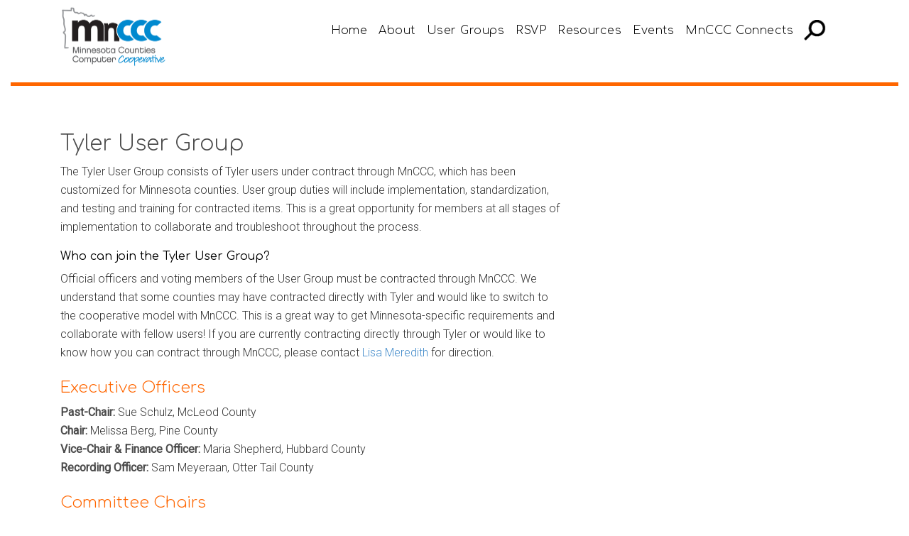

--- FILE ---
content_type: text/html; charset=UTF-8
request_url: https://mnccc.gov/user-groups/tyler
body_size: 10221
content:
<!DOCTYPE html>
<html lang="en">
<head>
	<!doctype html>
<title>Tyler | MNCCC.GOV</title>

<meta name="viewport" content="width=device-width, initial-scale=1.0" >
<meta http-equiv="Content-Type" content="text/html; charset=UTF-8" >
<meta name="description" content="" >

<meta name="Author" content="Kindem Design" >

<!--<base href="https://mnccc.gov/" >-->
    <base href="https://mnccc.gov" >
<link rel="dns-prefetch" href="//ajax.googleapis.com">
<link href="favicon.ico" rel="shortcut icon">
<script src="https://ajax.googleapis.com/ajax/libs/jquery/2.1.3/jquery.min.js"></script>

<script src="assets/js/jquery.cycle2.min.js"></script>

<script>
  (function(i,s,o,g,r,a,m){i['GoogleAnalyticsObject']=r;i[r]=i[r]||function(){
  (i[r].q=i[r].q||[]).push(arguments)},i[r].l=1*new Date();a=s.createElement(o),
  m=s.getElementsByTagName(o)[0];a.async=1;a.src=g;m.parentNode.insertBefore(a,m)
  })(window,document,'script','//www.google-analytics.com/analytics.js','ga');

  ga('create', 'UA-70992922-1', 'auto');
  ga('send', 'pageview');

</script>

<!-- Google tag (gtag.js) -->
<script async src="https://www.googletagmanager.com/gtag/js?id=G-EGSQVHWLR7"></script>
<script>
  window.dataLayer = window.dataLayer || [];
  function gtag(){dataLayer.push(arguments);}
  gtag('js', new Date());

  gtag('config', 'G-EGSQVHWLR7');
</script>

<link type="text/css" rel="stylesheet" href="/assets/css/bootstrap.min.css" />
<link href="https://fonts.googleapis.com/css?family=Roboto:300,400" rel="stylesheet">
<link href='https://fonts.googleapis.com/css?family=Comfortaa:400,300' rel='stylesheet' type='text/css'>
<link href='https://fonts.googleapis.com/css?family=Bilbo' rel='stylesheet' type='text/css'>
<link type="text/css" rel="stylesheet" href="/assets/css/slicknav.css" />
<link type="text/css" rel="stylesheet" href="/assets/css/dropdownmenu.css" />
<link type="text/css" rel="stylesheet" href="/assets/css/mnccc-style.css" />




   
</head>
<body id="template30" class="page475">

  <article>
    <header id="mdx_headerwrap" class="pridbr container-fluid">
      <section id="mdx_header">
        
<div class="site-width">
    <div class="row">
        <div class="header_logo clearfix">
            <div class="col-md-3 col-sm-3  col-xs-12">
                <a href="https://mnccc.gov/" title="Home Page">
                    <img src="assets/images/MnCCC-Logo-Web-4x.png" alt="MNCCC Logo">
                </a>
             </div>
             <div class="col-md-9 col-sm-9  col-xs-12 menu-bar" >
                <nav id="menu" class="pull-right dropdownmenu">
                    <ul id="menu-search" >
    <li id="item299" class="first"><a href="https://mnccc.gov/" title="Home" >Home</a></li>
<li id="item236" class="parent"><a href="about/" title="About" >About</a>       <ul >
           <li id="item307" class="first"><a href="about/about-2" title="About" class="mobile-only">About</a></li>
<li id="item259"><a href="about/mnccc" title="MnCCC" >MnCCC</a>       <ul >
           <li id="item308" class="first"><a href="about/mnccc/user-groups" title="User Groups" style="mobile-only">User Groups</a></li>

       </ul></li>
<li id="item478"><a href="about/meet-the-team" title="Meet the Team" >Meet the Team</a></li>
<li id="item260"><a href="about/board" title="Board" >Board</a></li>
<li id="item83" class="last"><a href="about/contact" title="Contact" >Contact</a></li>

       </ul></li>
<li id="item233" class="parent active"><a href="user-groups/" title="User Groups" >User Groups</a>       <ul >
           <li id="item245" class="first"><a href="user-groups/aumentum-tax" title="Aumentum Tax" >Aumentum Tax</a></li>
<li id="item246"><a href="user-groups/avenu-tax" title="Avenu (Neumo) Tax" >Avenu (Neumo) Tax</a></li>
<li id="item247"><a href="user-groups/cama" title="CAMA" >CAMA</a></li>
<li id="item348"><a href="user-groups/child-and-teen-checkups-user-group" title="Child & Teen Checkups" >Child & Teen Checkups</a></li>
<li id="item235"><a href="user-groups/chs" title="CHS" >CHS</a></li>
<li id="item241"><a href="user-groups/corrections" title="Corrections" >Corrections</a></li>
<li id="item240"><a href="user-groups/county-attorney" title="County Attorney" >County Attorney</a></li>
<li id="item242"><a href="user-groups/f-and-gg" title="F&GG" >F&GG</a></li>
<li id="item428"><a href="user-groups/hr-and-payroll" title="HR & Payroll" >HR & Payroll</a></li>
<li id="item347"><a href="user-groups/human-services" title="Human Services" >Human Services</a></li>
<li id="item248"><a href="user-groups/ifs-jic-committee" title="IFS" >IFS</a></li>
<li id="item239"><a href="user-groups/issg" title="ISSG" >ISSG</a></li>
<li id="item243"><a href="user-groups/law-enforcement" title="Law Enforcement" >Law Enforcement</a></li>
<li id="item244"><a href="user-groups/piug" title="PIUG" >PIUG</a></li>
<li id="item270"><a href="user-groups/tax-court" title="Tax Court" >Tax Court</a></li>
<li id="item475" class="last active"><a href="user-groups/tyler" title="Tyler" >Tyler</a></li>

       </ul></li>
<li id="item249"><a href="rsvp" title="RSVP" >RSVP</a></li>
<li id="item251" class="parent"><a href="resource-center/" title="Resource Center" >Resources</a>       <ul >
           <li id="item309" class="first"><a href="resource-center/resources" title="Resources" class="mobile-only">Resources</a></li>
<li id="item455"><a href="resource-center/documents-and-resources" title="Documents and Resources" >Documents and Resources</a></li>
<li id="item546"><a href="resource-center/glossary" title="Glossary" >Glossary</a></li>
<li id="item472"><a href="resource-center/job-postings" title="Job Postings" >Job Postings</a></li>
<li id="item496"><a href="resource-center/training" title="Training" >Training</a></li>
<li id="item520" class="last"><a href="resource-center/mnccc-blogcast" title="MnCCC Blogcast" >MnCCC Blogcast</a></li>

       </ul></li>
<li id="item256" class="parent"><a href="events/" title="Events" >Events</a>       <ul >
           <li id="item310" class="first"><a href="events/events-2" title="Events" class="mobile-only">Events</a></li>
<li id="item257"><a href="events/mnccc-conference" title="Annual Conference" >Annual Conference</a></li>
<li id="item491" class="last"><a href="events/celebrating-women-in-government" title="Celebrating Women in Government!" >Celebrating Women in Government!</a></li>

       </ul></li>
<li id="item121" class="parent"><a href="blog/" title="MnCCC Connects" class="desktop-only">MnCCC Connects</a>       <ul >
           <li id="item563" class="first"><a href="blog/cybersecurity-workshop-recap" title="Cybersecurity Workshop Recap" >Cybersecurity Workshop Recap</a></li>
<li id="item547"><a href="blog/countdown-to-celebrating-women-in-government" title="Countdown to Celebrating Women in Government" >Countdown to Celebrating Women in Government</a></li>
<li id="item534"><a href="blog/2024-minnesota/iowa-golf-tournament" title="2024 Minnesota/Iowa Golf Outing" >2024 Minnesota/Iowa Golf Outing</a></li>
<li id="item531"><a href="blog/cúram-by-merative" title="Cúram, by Merative Spotlight Feature" >Cúram, by Merative Spotlight Feature</a></li>
<li id="item502"><a href="blog/2023-cybersecurity-event" title="2023 Cybersecurity Event - Secure, Defend, & Recover!" >2023 Cybersecurity Event - Secure, Defend, & Recover!</a></li>
<li id="item532"><a href="blog/mnccc-special-offer-for-cjis-compliance-with-cyberforceq-and-elastic" title="MnCCC Special Offer for CJIS Compliance with CyberforceQ and Elastic" >MnCCC Special Offer for CJIS Compliance with CyberforceQ and Elastic</a></li>
<li id="item517"><a href="blog/2023-year-end-updates-from-mnccc" title="Year-End Updates from MnCCC" >Year-End Updates from MnCCC</a></li>
<li id="item324"><a href="blog/duck-duck-gray-duck-history" title="The history of Duck, Duck, Gray Duck" >The history of Duck, Duck, Gray Duck</a></li>
<li id="item325"><a href="blog/duck-tape-entries" title="Duck Tape Contest Entries" >Duck Tape Contest Entries</a></li>
<li id="item327"><a href="blog/team-building-with-duct-tape" title="Team Building with Duct Tape" >Team Building with Duct Tape</a></li>
<li id="item338"><a href="blog/happy-first-day-of-fall!" title="It's the Start of a New Season!" >It's the Start of a New Season!</a></li>
<li id="item515"><a href="blog/request-for-proposal-mncccs-rsvp-system" title="Request for Proposal - MnCCC's RSVP System" >Request for Proposal - MnCCC's RSVP System</a></li>
<li id="item508"><a href="blog/lynn-boraas-spotlight" title="MnCCC Spotlight - Lynn Boraas, Carver County" >MnCCC Spotlight - Lynn Boraas, Carver County</a></li>
<li id="item509"><a href="blog/september-aumentum-updates" title="September Aumentum Updates" >September Aumentum Updates</a></li>
<li id="item412"><a href="blog/rsvp-2.0-now-live" title="RSVP 2.0 Now Live" >RSVP 2.0 Now Live</a></li>
<li id="item416"><a href="blog/mnccc-spotlight-dan-jensen" title="MnCCC Spotlight: Dan Jensen" >MnCCC Spotlight: Dan Jensen</a></li>
<li id="item415"><a href="blog/mnccc-spotlight-marykaye-wahl" title="MnCCC Spotlight" >MnCCC Spotlight</a></li>
<li id="item468"><a href="blog/mnccc-spotlight-jared-baloun" title="MnCCC Spotlight: Jared Baloun" >MnCCC Spotlight: Jared Baloun</a></li>
<li id="item536"><a href="blog/spotlight-feature-jody-wagner" title="MnCCC Spotlight: Jody Wagner, Rice County" >MnCCC Spotlight: Jody Wagner, Rice County</a></li>
<li id="item439"><a href="blog/collector-car-appreciation-day" title="Collector Car Appreciation Day!" >Collector Car Appreciation Day!</a></li>
<li id="item449"><a href="blog/mnccc-board-retreat" title="A Great Minnesota "Get Back Together" with the MnCCC Board!" >A Great Minnesota "Get Back Together" with the MnCCC Board!</a></li>
<li id="item510"><a href="blog/online-learning-day" title="Happy National Online Learning Day" >Happy National Online Learning Day</a></li>
<li id="item445"><a href="blog/information-about-the-m365-committee" title="Information about the M365 Committee" >Information about the M365 Committee</a></li>
<li id="item499"><a href="blog/intern-spotlight" title="Intern Day Spotlight" >Intern Day Spotlight</a></li>
<li id="item476"><a href="blog/the-great-minnesota-get-back-together" title="Recapping The Great Minnesota Get Back Together" >The-Great-Minnesota-Get-Back-Together</a></li>
<li id="item437"><a href="blog/linkedinlearning-special-offer" title="MnCCC Special Offer for New LinkedIn Learning Licenses" >MnCCC Special Offer for New LinkedIn Learning Licenses</a></li>
<li id="item477"><a href="blog/special-spotlight-national-intern-day" title="Special Spotlight: National Intern Day!" >Special Spotlight: National Intern Day!</a></li>
<li id="item461"><a href="blog/incident-response-plan-workshop" title="Incident Response Plan Workshop" >Incident Response Plan Workshop</a></li>
<li id="item438"><a href="blog/mnccc-virtual-conference-information" title="MnCCC Virtual Conference Information" >MnCCC Virtual Conference Information</a></li>
<li id="item443"><a href="blog/10-tips-on-taking-minutes" title="10 Tips for Taking Minutes" >10 Tips for Taking Minutes</a></li>
<li id="item451"><a href="blog/user-group-spotlight-issg" title="User Group Spotlight: ISSG" >User Group Spotlight: ISSG</a></li>
<li id="item450"><a href="blog/user-group-spotlight-property-information-user-group-(piug)" title="User Group Spotlight: Property Information User Group (PIUG)" >User Group Spotlight: Property Information User Group (PIUG)</a></li>
<li id="item452"><a href="blog/mnccc-spotlight-michelle-may" title="MnCCC Spotlight: Michelle May" >MnCCC Spotlight: Michelle May</a></li>
<li id="item465"><a href="blog/user-group-spotlight-chs" title="User Group Spotlight: Community Health Services (CHS) User Group" >User Group Spotlight: Community Health Services (CHS) User Group</a></li>
<li id="item457"><a href="blog/mnccc-spotlight-sharon-robinson" title="MnCCC Spotlight: Sharon Robinson" >MnCCC Spotlight: Sharon Robinson</a></li>
<li id="item513"><a href="blog/pro-west-training-you-wont-want-to-miss" title="Pro-West Training You Won't Want to Miss!" >Pro-West Training You Won't Want to Miss!</a></li>
<li id="item512"><a href="blog/mnccc-spotlight-kelly-hendrickson-freeborn-county" title="MnCCC Spotlight - Kelly Hendrickson, Freeborn County" >MnCCC Spotlight - Kelly Hendrickson, Freeborn County</a></li>
<li id="item479"><a href="blog/mcaps-contract-ratification-information" title="MCAPS Contract Ratification Information" >MCAPS Contract Ratification Information</a></li>
<li id="item488"><a href="blog/year-end-updates-from-mnccc" title="Year-End Updates from MnCCC" >Year-End Updates from MnCCC</a></li>
<li id="item493"><a href="blog/cancelation-policy" title="Cancelation Policy" >Cancelation Policy</a></li>
<li id="item498"><a href="blog/mnccc-spotlight-elisha-long" title="MnCCC Spotlight: Elisha Long" >MnCCC Spotlight: Elisha Long</a></li>
<li id="item503"><a href="blog/linkedin-learning-across-minnesota" title="LinkedIn Learning across Minnesota" linkedin-learning-across-minnesota>LinkedIn Learning across Minnesota</a></li>
<li id="item500"><a href="blog/a-sea-of-possibilities" title="A Sea of Possibilities Conference Recap" >A Sea of Possibilities Conference Recap</a></li>
<li id="item548"><a href="blog/ukg-consultant-rfp" title="UKG Consultant RFP" >UKG Consultant RFP</a></li>
<li id="item469"><a href="blog/mnccc-members-in-the-spotlight" title="MnCCC Members Presented Awards at MACO Conference" members-in-the-spotlight>MnCCC Members Presented Awards at MACO Conference</a></li>
<li id="item522"><a href="blog/mnccc-is-hiring-an-intern" title="MnCCC is Hiring an Intern!" >MnCCC is Hiring an Intern!</a></li>
<li id="item474"><a href="blog/elections-overview" title="Elections Overview" >Elections Overview</a></li>
<li id="item473"><a href="blog/mnccc-spotlight-stephanie-radtke" title="MnCCC Spotlight: Stephanie Radtke" >MnCCC Spotlight: Stephanie Radtke</a></li>
<li id="item481"><a href="blog/accelebrate-spotlight" title="Accelebrate Spotlight" >Accelebrate Spotlight</a></li>
<li id="item504"><a href="blog/minnesota-iowa-golf-tournament" title="Minnesota/Iowa Golf Tournament" >Minnesota/Iowa Golf Tournament</a></li>
<li id="item482"><a href="blog/mnccc-spotlight-tiffany-ahearn" title="MnCCC Spotlight: Tiffany Ahearn" >MnCCC Spotlight: Tiffany Ahearn</a></li>
<li id="item487"><a href="blog/golden-govit-award" title="MnCCC's Executive Director Lisa Meredith Wins Golden GOVIT Individual Leader Award" >MnCCC's Executive Director Lisa Meredith Wins Golden GOVIT Individual Leader Award</a></li>
<li id="item484"><a href="blog/human-services-user-group-spotlight" title="User Group Spotlight: Human Services User Group" >User Group Spotlight: Human Services User Group</a></li>
<li id="item490"><a href="blog/celebrating-40-years-of-ph-doc" title="Celebrating 40 Years of PH-Doc" >Celebrating 40 Years of PH-Doc</a></li>
<li id="item506"><a href="blog/take-advantage-of-opportunities-with-pro-west" title="Take Advantage of Opportunities with Pro-West!" >Take Advantage of Opportunities with Pro-West!</a></li>
<li id="item492"><a href="blog/celebrating-women-in-government" title="Celebrating Women in Government!" >Celebrating Women in Government!</a></li>
<li id="item494"><a href="blog/tips-for-using-rsvp" title="Tips for Using RSVP" >Tips for Using RSVP</a></li>
<li id="item497"><a href="blog/treasurers-financial-rfi" title="Request for Information -  Treasurers' Financial Solution" >Request for Information -  Treasurers' Financial Solution</a></li>
<li id="item521"><a href="blog/celebrating-women-in-government-2024" title="Celebrating Women in Government 2024" >Celebrating Women in Government 2024</a></li>
<li id="item523"><a href="blog/tall-poppy-syndrome" title="Tall Poppy Syndrome: Navigating Challenges to Lift Us All" >Tall Poppy Syndrome: Navigating Challenges to Lift Us All</a></li>
<li id="item524"><a href="blog/exploring-the-future-insights-from-the-2024-naco-february-cio-forum" title="Exploring the Future: Insights from the 2024 NACo February CIO Forum" >Exploring the Future: Insights from the 2024 NACo February CIO Forum</a></li>
<li id="item528"><a href="blog/ifs-newsletter-april-2024" title="IFS Newsletter - April 2024" >IFS Newsletter - April 2024</a></li>
<li id="item533"><a href="blog/ifs-newsletter-july-2024" title="IFS Newsletter - July 2024" >IFS Newsletter - July 2024</a></li>
<li id="item537"><a href="blog/reading-legal-descriptions-self-paced-online-training-courses" title="Reading Legal Descriptions: Self-Paced Online Training Courses" >Reading Legal Descriptions: Self-Paced Online Training Courses</a></li>
<li id="item539"><a href="blog/ifs-newsletter-october-2024" title="IFS Newsletter - October 2024" >IFS Newsletter - October 2024</a></li>
<li id="item542"><a href="blog/now-accepting-session-proposals" title="Now Accepting Sessions Proposals!" >Now Accepting Sessions Proposals!</a></li>
<li id="item559"><a href="blog/ifs-newsletter-august-2025" title="IFS Newsletter - August 2025" >IFS Newsletter - August 2025</a></li>
<li id="item544"><a href="blog/ifs-newsletter-january-2025" title="IFS Newsletter - January 2025" >IFS Newsletter - January 2025</a></li>
<li id="item549"><a href="blog/2025-conference-registration-is-live" title="2025 Conference Registration is Live!" >2025 Conference Registration is Live!</a></li>
<li id="item555"><a href="blog/2025-conference-recap" title="Best of Minnesota Conference Recap" >Best of Minnesota Conference Recap</a></li>
<li id="item550"><a href="blog/ifs-newsletter-april-2025" title="IFS Newsletter - April 2025" >IFS Newsletter - April 2025</a></li>
<li id="item551"><a href="blog/ai-and-cybersecurity-comprehensive-insights-from-the-april-workshop" title="AI and Cybersecurity: Comprehensive Insights from the April Workshop" >AI and Cybersecurity: Comprehensive Insights from the April Workshop</a></li>
<li id="item552"><a href="blog/national-county-government-month" title="April is National County Government Month!" >April is National County Government Month!</a></li>
<li id="item554"><a href="blog/2025-minnesota/iowa-golf-outing" title="2025 Minnesota/Iowa Golf Outing" >2025 Minnesota/Iowa Golf Outing</a></li>
<li id="item557"><a href="blog/vendor-spotlight-scs" title="Vendor Spotlight: Superior Consulting Services" >Vendor Spotlight: Superior Consulting Services</a></li>
<li id="item558"><a href="blog/vendor-spotlight-cpt" title="Vendor Spotlight: Counties Providing Technology" >Vendor Spotlight: Counties Providing Technology</a></li>
<li id="item571"><a href="blog/5-year-updates-from-mnccc’s-executive-director" title="5-Year Updates from MnCCC’s Executive Director" >5-Year Updates from MnCCC’s Executive Director</a></li>
<li id="item281"><a href="blog/mnccc-makes-the-local-news-in-morrison-county!" title="MnCCC makes the local news in Morrison County!" >MnCCC makes the local news in Morrison County!</a></li>
<li id="item283"><a href="blog/projector-shopping!" title="Projector Shopping!" >Projector Shopping!</a></li>
<li id="item284"><a href="blog/meetings,-meetings,-meetings" title="Meetings, Meetings, Meetings" >Meetings, Meetings, Meetings</a></li>
<li id="item458"><a href="blog/mnccc-messenger-2021" title="MnCCC Messenger, 2021" >MnCCC Messenger, 2021</a></li>
<li id="item375"><a href="blog/mncccs-annual-conference-is-going-virtual" title="MnCCC's Annual Conference is Going Virtual!" >MnCCC's Annual Conference is Going Virtual!</a></li>
<li id="item386"><a href="blog/mnccc-spotlight-cynthia-borgen" title="MnCCC Spotlight: Cynthia Borgen" >MnCCC Spotlight: Cynthia Borgen</a></li>
<li id="item411"><a href="blog/knowbe4-standing-offer" title="Keep your Organization Secure with KnowBe4!" >Keep your Organization Secure with KnowBe4!</a></li>
<li id="item414"><a href="blog/mnccc-messenger-2020" title="MnCCC Messenger, 2020" >MnCCC Messenger, 2020</a></li>
<li id="item389"><a href="blog/mnccc-spotlight-jen-pim" title="MnCCC Spotlight: Jen Pim" >MnCCC Spotlight: Jen Pim</a></li>
<li id="item413"><a href="blog/mnccc-spotlight-micki-okeefe" title="MnCCC Spotlight: Micki O'Keefe" >MnCCC Spotlight: Micki O'Keefe</a></li>
<li id="item440"><a href="blog/mnccc-spotlight-candace-pesch" title="MnCCC Spotlight: Candace Pesch" >MnCCC Spotlight: Candace Pesch</a></li>
<li id="item434"><a href="blog/mnccc-spotlight-steve-hacken" title="MnCCC Spotlight: Steve Hacken" >MnCCC Spotlight: Steve Hacken</a></li>
<li id="item540"><a href="blog/mnccc-spotlight-bridgitte-konrad" title="MnCCC Spotlight: Bridgitte Konrad" >MnCCC Spotlight: Bridgitte Konrad</a></li>
<li id="item564"><a href="blog/mnccc-spotlight-kathy-jenson" title="MnCCC Spotlight: Kathy Jenson" >MnCCC Spotlight: Kathy Jenson</a></li>
<li id="item565"><a href="blog/mnccc-spotlight-mia-higgins" title="MnCCC Spotlight: Mia Higgins" >MnCCC Spotlight: Mia Higgins</a></li>
<li id="item566"><a href="blog/mnccc-spotlight-annalee-jones" title="MnCCC Spotlight: Annalee Jones" >MnCCC Spotlight: Annalee Jones</a></li>
<li id="item568"><a href="blog/mnccc-spotlight-dylan-edwards" title="MnCCC Spotlight: Dylan Edwards" >MnCCC Spotlight: Dylan Edwards</a></li>
<li id="item286"><a href="blog/facilitator-training" title="LSP Facilitator Training" >LSP Facilitator Training</a></li>
<li id="item303"><a href="blog/happy-national-rubber-ducky-day" title="MnCCC Giveaway for National Rubber Ducky Day" >MnCCC Giveaway for National Rubber Ducky Day</a></li>
<li id="item287"><a href="blog/mnccc-facilitators-network-reboot" title="MnCCC Facilitators' Network Reboot" >MnCCC Facilitators' Network Reboot</a></li>
<li id="item288"><a href="blog/cybersecurity-and-privacy-law-course" title="Cybersecurity & Privacy Law Course" >Cybersecurity & Privacy Law Course</a></li>
<li id="item295"><a href="blog/mnccc-connects-is-here" title="MnCCC Connects is Here!" >MnCCC Connects is Here!</a></li>
<li id="item296"><a href="blog/steve-holthaus,-stearns-county,-earns-2018-public-sector-award-mnccc" title="Steve Holthaus, Stearns County, Earns 2018 Public Sector Award" >Steve Holthaus, Stearns County, Earns 2018 Public Sector Award</a></li>
<li id="item297"><a href="blog/a-great-line-up-of-conferences" title="A Great Line-Up of Conferences" >A Great Line-Up of Conferences</a></li>
<li id="item301"><a href="blog/mnccc-spotlight-dan-whitman" title="MnCCC Spotlight: Dan Whitman" >MnCCC Spotlight: Dan Whitman</a></li>
<li id="item302"><a href="blog/issg-cybersecurity-workshop" title="ISSG Cybersecurity Workshop" >ISSG Cybersecurity Workshop</a></li>
<li id="item312"><a href="blog/mnccc-spotlight-jill-gontarek" title="MnCCC Spotlight: Jill Gontarek" >MnCCC Spotlight: Jill Gontarek</a></li>
<li id="item350"><a href="blog/go-to-webinar" title="Improve your Go-To Webinar Experience" >Improve your Go-To Webinar Experience</a></li>
<li id="item373"><a href="blog/mnccc-spotlight-lisa-meredith" title="MnCCC Spotlight: Lisa Meredith" >MnCCC Spotlight: Lisa Meredith</a></li>
<li id="item374"><a href="blog/how-is-mnccc-being-more-eco-conscious" title="How is MnCCC Being More Eco-Conscious?" >How is MnCCC Being More Eco-Conscious?</a></li>
<li id="item318"><a href="blog/legal-description-workshop" title="Attend a Legal Description Workshop!" >Attend a Legal Description Workshop!</a></li>
<li id="item336"><a href="blog/mnccc-spotlight-stephanie-nuttall" title="MnCCC Spotlight: Stephanie Nuttall" >MnCCC Spotlight: Stephanie Nuttall</a></li>
<li id="item320"><a href="blog/mnccc-spotlight-jason-mccaslin" title="MnCCC Spotlight: Jason McCaslin" >MnCCC Spotlight: Jason McCaslin</a></li>
<li id="item321"><a href="blog/elections" title="User Group Elections are Almost Here!" >User Group Elections are Almost Here!</a></li>
<li id="item323"><a href="blog/mnccc-spotlight-jon-eckel" title="MnCCC Spotlight: Jon Eckel" >MnCCC Spotlight: Jon Eckel</a></li>
<li id="item356"><a href="blog/mnccc-spotlight-jill-timm" title="MnCCC Spotlight: Jill Timm" MnCCC-Spotlight-Jill-Timm>MnCCC Spotlight: Jill Timm</a></li>
<li id="item328"><a href="blog/mnccc-spotlight-pat-paquin" title="MnCCC Spotlight: Pat Paquin" >MnCCC Spotlight: Pat Paquin</a></li>
<li id="item329"><a href="blog/mncccc-sso-technical-web-series-w/-linkedin" title="MnCCC SSO Technical Web Series w/ LinkedIn" >MnCCC SSO Technical Web Series w/ LinkedIn</a></li>
<li id="item345"><a href="blog/announcing-an-mcaps-5-demo" title="Announcing an MCAPS 5 Demo!" >Announcing an MCAPS 5 Demo!</a></li>
<li id="item331"><a href="blog/upcoming-ransomware-workshop" title="UPCOMING: Ransomware Workshop" >UPCOMING: Ransomware Workshop</a></li>
<li id="item332"><a href="blog/not-another-conference-call" title="Oh No! Not Another Conference Call" >Oh No! Not Another Conference Call</a></li>
<li id="item333"><a href="blog/mnccc-spotlight-martie" title="MnCCC Spotlight" >MnCCC Spotlight</a></li>
<li id="item335"><a href="blog/5-ways-to-up-your-security-game" title="5 Ways to Up Your Security Game" >5 Ways to Up Your Security Game</a></li>
<li id="item340"><a href="blog/5-things-you-can-do-to-feel-better-now" title="5 Things You Can Do to Feel Better Now" >5 Things You Can Do to Feel Better Now</a></li>
<li id="item368"><a href="blog/incident-response-planning-workshop" title="Incident Response Planning Workshop" >Incident Response Planning Workshop</a></li>
<li id="item342"><a href="blog/rfp-for-tax-and-cama-vendor" title="Now Accepting RFPs" >Now Accepting RFPs</a></li>
<li id="item343"><a href="blog/mnccc-spotlight-al-paulson" title="MnCCC Spotlight: Al Paulson" >MnCCC Spotlight: Al Paulson</a></li>
<li id="item344"><a href="blog/2020-vision-of-the-future" title="What is your 20/20 vision for MnCCC's annual conference?" >What is your 20/20 vision for MnCCC's annual conference?</a></li>
<li id="item346"><a href="blog/upcoming-incident-response-planning-workshop" title="UPCOMING: Incident Response Planning Workshop" >UPCOMING: Incident Response Planning Workshop</a></li>
<li id="item556"><a href="blog/unlock-your-potential-with-linkedin-learning-through-mnccc" title="Unlock Your Potential with LinkedIn Learning through MnCCC!" >Unlock Your Potential with LinkedIn Learning through MnCCC!</a></li>
<li id="item349"><a href="blog/mnccc-spotlight-mike-sheplee" title="MnCCC Spotlight: Mike Sheplee" >MnCCC Spotlight: Mike Sheplee</a></li>
<li id="item351"><a href="blog/2020-conference-vendor-registration-is-live!" title="2020 Conference Vendor Registration is LIVE!" >2020 Conference Vendor Registration is LIVE!</a></li>
<li id="item353"><a href="blog/mnccc-spotlight-jody-moran" title="MnCCC Spotlight: Jody Moran, Washington County" >MnCCC Spotlight: Jody Moran, Washington County</a></li>
<li id="item355"><a href="blog/happy-holidays-from-mnccc" title="Happy Holidays from MnCCC!" >Happy Holidays from MnCCC!</a></li>
<li id="item357"><a href="blog/mnccc-spotlight-darci-gawthrop" title="MnCCC Spotlight: Darci Gawthrop" >MnCCC Spotlight: Darci Gawthrop</a></li>
<li id="item358"><a href="blog/accessibility-policy-and-procedures" title="MnCCC's Accessibility Policy & Procedures is Here!" >MnCCC's Accessibility Policy & Procedures is Here!</a></li>
<li id="item363"><a href="blog/mnccc-spotlight-emily-ladd" title="MnCCC Spotlight: Emily Ladd" >MnCCC Spotlight: Emily Ladd</a></li>
<li id="item365"><a href="blog/its-national-soup-day" title="It's National Soup Day!" >It's National Soup Day!</a></li>
<li id="item366"><a href="blog/an-updated-guide-for-presenters-and-participants" title="An Updated Guide for Presenters and Participants" >An Updated Guide for Presenters and Participants</a></li>
<li id="item367"><a href="blog/mnccc-spotlight-mike-fox" title="MnCCC Spotlight: Mike Fox" >MnCCC Spotlight: Mike Fox</a></li>
<li id="item369"><a href="blog/mnccc-is-offering-a-special-discounted-rate-for-linkedin-learning" title="MnCCC Offers Special Pricing for LinkedIn Learning" >MnCCC Offers Special Pricing for LinkedIn Learning</a></li>
<li id="item371"><a href="blog/online-training-from-linkedin-learning" title="Online Training from LinkedIn Learning" >Online Training from LinkedIn Learning</a></li>
<li id="item372"><a href="blog/how-to-use-linkedin-learning" title="How to Use LinkedIn Learning: Tips and Tricks for New and Existing Users" >How to Use LinkedIn Learning: Tips and Tricks for New and Existing Users</a></li>
<li id="item380"><a href="blog/going-virtual" title="Going Virtual: How MnCCC Transitioned an In-Person Conference to Virtual" >Going Virtual: How MnCCC Transitioned an In-Person Conference to Virtual</a></li>
<li id="item381"><a href="blog/mnccc-spotlight-dayle-moore" title="MnCCC Spotlight: Dayle Moore" >MnCCC Spotlight: Dayle Moore</a></li>
<li id="item376"><a href="blog/mnccc-spotlight-amanda-beyer" title="MnCCC Spotlight: Amanda Beyer" >MnCCC Spotlight: Amanda Beyer</a></li>
<li id="item377"><a href="blog/techie-of-the-year" title="Techie of the Year!" >Techie of the Year!</a></li>
<li id="item378"><a href="blog/member-of-the-year" title="Member of the Year!" >Member of the Year!</a></li>
<li id="item382"><a href="blog/mnccc-spotlight-brian-kopperud" title="MnCCC Spotlight: Brian Kopperud" >MnCCC Spotlight: Brian Kopperud</a></li>
<li id="item383"><a href="blog/now-offering-adobe-sign" title="Now Offering Adobe Sign" >Now Offering Adobe Sign</a></li>
<li id="item384"><a href="blog/how-is-mnccc-staying-connected" title="How is MnCCC Staying Connected?" >How is MnCCC Staying Connected?</a></li>
<li id="item385"><a href="blog/self-care-september" title="Join Us for a Self-Care September Web Series!" >Join Us for a Self-Care September Web Series!</a></li>
<li id="item423"><a href="blog/mnccc-is-a-proud-partner-of-govapalooza!" title="MnCCC is a Proud Partner of Govapalooza!" >MnCCC is a Proud Partner of Govapalooza!</a></li>
<li id="item480"><a href="blog/self-care-september-is-here!" title="Self-Care September is Here!" >Self-Care September is Here!</a></li>
<li id="item419"><a href="blog/what-is-mnccc-up-to" title="What is MnCCC Up To?" >What is MnCCC Up To?</a></li>
<li id="item442"><a href="blog/adobe-sign-add-on" title="Get Adobe Sign through MnCCC!" >Get Adobe Sign through MnCCC!</a></li>
<li id="item470"><a href="blog/mnccc-celebrates-earth-day-2022" title="MnCCC Celebrates Earth Day 2022" >MnCCC Celebrates Earth Day 2022</a></li>
<li id="item483"><a href="blog/2022-updates-from-mnccc" title="2022 Updates from MnCCC" >2022 Updates from MnCCC</a></li>
<li id="item495" class="parent"><a href="summercamp" title="MnCCC Summer Camp" >MnCCC Summer Camp</a></li>
<li id="item516"><a href="blog/mnccc-blogcast" title="MnCCC Blogcast" >MnCCC Blogcast</a></li>
<li id="item530"><a href="blog/mnccc-blogcast-episode-3" title="MnCCC Blogcast - Episode 3" >MnCCC Blogcast - Episode 3</a></li>
<li id="item541"><a href="blog/mnccc-blogcast-episode-5" title="MnCCC Blogcast - Episode 5" >MnCCC Blogcast - Episode 5</a></li>
<li id="item567" class="last"><a href="blog/mnccc-blogcast-episode-7" title="MnCCC Blogcast - Episode 7" >MnCCC Blogcast - Episode 7</a></li>

       </ul></li>
<li id="item334" class="last"><a href="mnccc-connects-mobile" title="MnCCC Connects" >MnCCC Connects</a></li>

    <span class="---desktop-only accordionheading">
        <img alt="search"  src="assets/images/search-black.png">
    </span>
           <div id="searchform" class="accordioncontent mobile-only">
          <form class="sisea-search-form" action="search-results" method="get">
  <fieldset>
    <input type="text" title="search" name="search" id="search" placeholder="Enter search criteria here" value="" alt="Enter search criteria here" title="Enter search criteria here" />
    <input type="hidden" name="id" value="54" /> 
    <input title="search" id="searchbutton" type="image" value="sisea.search" src="assets/images/search-black.png" alt="Search Icon" />  
  </fieldset>
</form>


       </div>
       
    </ul>
                </nav>
            </div>
        </div>
        </div>
</div>





<div class="clearfix"></div>
      </section>
    </header>

    <section id="mdx_mainwrap" class="conatiner-fluid clearfix">
           <div class="site-width equal-height">
        <div id="modx_extra" class="col-md-8">
        
          <h1>Tyler User Group </h1>
<p>The Tyler User Group consists of Tyler users under contract through MnCCC, which has been customized for Minnesota counties. User group duties will include implementation, standardization, and testing and training for contracted items. This is a great opportunity for members at all stages of implementation to collaborate and troubleshoot throughout the process.</p>
<h3>Who can join the Tyler User Group?</h3>
<p>Official officers and voting members of the User Group must be contracted through MnCCC. We understand that some counties may have contracted directly with Tyler and would like to switch to the cooperative model with MnCCC. This is a great way to get Minnesota-specific requirements and collaborate with fellow users! If you are currently contracting directly through Tyler or would like to know how you can contract through MnCCC, please contact <a href="mailto:lisa@mnccc.org">Lisa Meredith</a> for direction.</p>
<h2>Executive Officers</h2>
<p><strong>Past-Chair:</strong> Sue Schulz, McLeod County<br /><strong>Chair:</strong> Melissa Berg, Pine County<br /><strong>Vice-Chair &amp; Finance Officer: </strong>Maria Shepherd, Hubbard County<br /><strong>Recording Officer:</strong> Sam Meyeraan, Otter Tail County</p>
<h2>Committee Chairs</h2>
<p><strong>Training: </strong>Micki O'Keefe, Goodhue County<strong><br />Enhancements &amp; Standards: </strong>Maria Shepherd, Hubbard County<strong><br />Beta Testing: </strong>Sharon Robinson, Stearns County<br /><strong>MnCCC Legislative Research Advisory Committee (LRAC) </strong><strong>Chair:</strong> Jodie Raymond, Anoka County</p>
<h2>Liaisons</h2>
<p><strong>MnCCC Board Liaison: </strong>Bridgitte Konrad, Chisago County<br /><strong>ISSG Liaison:</strong> Kyle Jerviss, Wabasha County</p>
<h2>Rules &amp; Regulations</h2>
<p><a href="assets/pdf3/pdf4/Tyler User Group Rules and Regulations - Approved June 2023.pdf" target="_blank">Download the Tyler User Group Rules and Regulations (Updated 2023)</a></p>
<h2>Meeting Schedule</h2>
<p>The Tyler User Group meets monthly on the 4th Wednesday at 10 am, alternating between in-person and hybrid formats. The full schedule is available on RSVP.</p>
<h2>Links to Forms and Files</h2>
<ul>
<li><a href="assets/Files1/Tyler User Group Change Request Form.docx">User Group Change Request Form</a></li>
<li><a href="assets/pdf3/Liaison Report - 2023 (Fillable).pdf" target="_blank">Liaison Report Template</a> (Fillable PDF)</li>
<li><a href="assets/Files1/mnccc-expense-reimbursement-form-2025.xlsx">Reimbursement Form for MnCCC - Updated 2025</a></li>
<li><a href="assets/pdf3/pdf4/Legislative Committee Change Order Form.docx">Legislative Change Order Form</a></li>
<li><a href="assets/Files1/tyler-user-group-change-request-form.docx">Enhancement/Change Request Form</a></li>
<li><em>Can't find what you are looking for? Check the <a title="MnCCC Resource Center" href="resource-center/">MnCCC Resource Center</a>!</em></li>
</ul>
<h2>Contract Vendor</h2>
<p><em>The contract vendor for this user group that provide(s) maintenance, support, development, and training services.</em></p>
<p><strong><a href="https://www.tylertech.com/solutions/public-administration/appraisal-tax" target="_blank">Tyler Technologies</a></strong></p>
<ul>
<li><strong><a href="https://www.tylertech.com/appraisal" target="_blank">Auditor/Treasurer Page</a></strong></li>
<li><strong><a href="https://www.tylertech.com/cama" target="_blank">CAMA Page</a></strong></li>
<li><strong><a href="https://www.tylertech.com/tax" target="_blank">TB&amp;C Page</a></strong></li>
<li><strong><a href="https://www.tylertech.com/connectedcommunities" target="_blank">Connected Communities Page</a></strong></li>
</ul>    
        </div>
        <aside id="mdx_rightwrap" class="col-md-4 ">
          
          <div class="mdx_mainLeftMenu">
             
          </div>
          



          <div class="clearfix"></div>
        </aside>
      </div>
    </section>


    <footer id="mdx_footerwrap" class="pridbr terbg container-fluid">
      <section id="mdx_footer">
        <div class="mdx_footerOne col-md-12 site-width">
<div id="contact-info">
100 Empire Drive Suite 201
<br />
Saint Paul, MN 55103<br />
(651) 401-4200
</div>
<div id="social">
    <a href="https://www.facebook.com/mncccconnects"  target="_blank" alt="Facebook" title="">
        <img src="assets/images/social/facebook-white.png" alt="Facebook Icon">
    </a>
    <a href="https://www.linkedin.com/company/mnccc/" target="_blank" alt="LinkedIn" title="">
        <img src="assets/images/social/linkedin-white.png"  alt="LinkedIn Icon">
    </a>
   
</div>
<ul><li class="first"><a href="https://mnccc.gov/" title="Home" >Home</a></li>
<li><a href="about/" title="About" >About</a></li>
<li class="active"><a href="user-groups/" title="User Groups" >User Groups</a></li>
<li><a href="rsvp" title="RSVP" >RSVP</a></li>
<li><a href="resource-center/" title="Resource Center" >Resources</a></li>
<li><a href="events/" title="Events" >Events</a></li>
<li><a href="blog/" title="MnCCC Connects" class="desktop-only">MnCCC Connects</a></li>
<li class="last"><a href="mnccc-connects-mobile" title="MnCCC Connects" >MnCCC Connects</a></li>
</ul>

<p class="copyright"><br /><a href="resource-center/mnccc-accessibility-policy">MnCCC Accessibility Policy</a></href><br />Website design <script type="text/javascript">now=new Date(); year=now.getFullYear();</script>
  &copy; <script type="text/javascript">document.write(year);</script>  <a href="http://solbergcreative.com">Solberg Creative, LLC </a>  |  
Website development by <a href="http://kindemdesign.com">Kindem Design</a></p>

</div>
      </section>
    </footer>		
  </article>
  
  <div class="desktop-only">
  
</div>

<script src="assets/js/jquery.slicknav.min.js"></script>
<script type="text/javascript">
$(document).ready(function(){
	$('#menu').slicknav();
});
</script>

<script type="text/javascript" src="assets/js/ddaccordion.js">

/***********************************************
* Accordion Content script- (c) Dynamic Drive DHTML code library (www.dynamicdrive.com)
* Visit http://www.dynamicDrive.com for hundreds of DHTML scripts
* This notice must stay intact for legal use
***********************************************/

</script>



<script type="text/javascript">

ddaccordion.init({
	headerclass: "accordionheading", //Shared CSS class name of headers group
	contentclass: "accordioncontent", //Shared CSS class name of contents group
	revealtype: "click", //Reveal content when user clicks or onmouseover the header? Valid value: "click" or "mouseover"
	mouseoverdelay: 20, //if revealtype="mouseover", set delay in milliseconds before header expands onMouseover
	collapseprev: false, //Collapse previous content (so only one open at any time)? true/false 
	defaultexpanded: [], //index of content(s) open by default [index1, index2, etc]. [] denotes no content.
	onemustopen: false, //Specify whether at least one header should be open always (so never all headers closed)
	animatedefault: false, //Should contents open by default be animated into view?
	persiststate: false, //persist state of opened contents within browser session?
	toggleclass: ["closed", "open"], //Two CSS classes to be applied to the header when it's collapsed and expanded, respectively ["class1", "class2"]
	togglehtml: ["none", "", ""], //Additional HTML added to the header when it's collapsed and expanded, respectively  ["position", "html1", "html2"] (see docs)
	animatespeed: "normal", //speed of animation: integer in milliseconds (ie: 200), or keywords "fast", "normal", or "slow"
	oninit:function(expandedindices){ //custom code to run when headers have initalized
		//do nothing
	},
	onopenclose:function(header, index, state, isuseractivated){ //custom code to run whenever a header is opened or closed
		//do nothing
	}
})

</script>
<script type="text/javascript" src="assets/js/instafilta.min.js"></script>
<script type="text/javascript">
$(function() {
    $('#glossaryterm-2').instaFilta({
        
        itemsHideEffect: 'slideUp',
        itemsHideDuration: '2',
        itemsShowEffect: 'slideDown',
        itemsShowDuration: '2',
        markMatches: true
    });
});
</script>




<script type="text/javascript">
var scroll_start = 0;
		   var startchange = $('#anchor');
		   var offset = startchange.offset();
		    if (startchange.length){
		   $(document).scroll(function() { 
		      scroll_start = $(this).scrollTop();
		      if(scroll_start > offset.top) {
				document.getElementById('sticky').classList.add('sticky-top');
		       } else {
				document.getElementById('sticky').classList.remove('sticky-top');
		       }
		   });
		    }


</script>
</body>
<script>'undefined'=== typeof _trfq || (window._trfq = []);'undefined'=== typeof _trfd && (window._trfd=[]),_trfd.push({'tccl.baseHost':'secureserver.net'},{'ap':'cpsh-oh'},{'server':'p3plzcpnl452765'},{'dcenter':'p3'},{'cp_id':'9860306'},{'cp_cache':''},{'cp_cl':'8'}) // Monitoring performance to make your website faster. If you want to opt-out, please contact web hosting support.</script><script src='https://img1.wsimg.com/traffic-assets/js/tccl.min.js'></script></html>

--- FILE ---
content_type: text/css
request_url: https://mnccc.gov/assets/css/dropdownmenu.css
body_size: 284
content:
/**************  DROP DOWN MENU **************/
/* This is only part of the drop down menu.  The most used elements for colors, padding, etc
are in the main style sheet.  Both sections are required. */

.dropdownmenu {z-index:100; }
.dropdownmenu ul { margin: -1px 0 0 0; }
.dropdownmenu ul li { float:left; position:relative; list-style: none; }
.dropdownmenu ul li a, .menu ul li a:visited {text-align: center; display:block; text-decoration:none; }
.dropdownmenu ul ul li a, .dropdownmenu ul ul li a:visited {text-align: left;}
.dropdownmenu ul li ul { display: none; }
table {margin:-1px; border-collapse:collapse; font-size:1em; }
.dropdownmenu ul li:hover ul,
.dropdownmenu ul li a:hover ul { display:block; position:absolute; }
* html .dropdownmenu ul li a:hover ul { margin-top:0; marg\in-top:1px; }
.dropdownmenu ul li:hover ul li ul,
.dropdownmenu ul li a:hover ul li a ul { visibility:hidden; position:absolute; height:0; width:0; }

/* 2nd level */
.dropdownmenu ul li:hover ul li a,
.dropdownmenu ul li a:hover ul li a {
display:block; height:auto; }
* html .dropdownmenu ul li a:hover ul li a { width:100px; w\idth:79px; }
.dropdownmenu ul li:hover ul li a.drop,
.dropdownmenu ul li a:hover ul li a.drop { background:#CC9900 url(drop.gif) bottom right no-repeat; }

/* 3rd level */
.dropdownmenu ul li:hover ul li:hover ul,
.dropdownmenu ul li a:hover ul li a:hover ul { visibility:visible; position:absolute; top:0;}
.dropdownmenu ul li:hover ul li:hover ul.left,
.vmenu ul li a:hover ul li a:hover ul.left { left:-100px; }


--- FILE ---
content_type: text/css
request_url: https://mnccc.gov/assets/css/mnccc-style.css
body_size: 5537
content:
body:not(#template24),
#user-groups:not(#template24) {background: transparent url(/assets/images/metal-background.jpg) repeat 0% 0%;}


body#template25,
body#template26,
body#template27,
body#template28,
body#template29,
body#template30,
body#template31,
body#template32,
body#template33,
body#template34,
body#template35,
body#template36,
body#template37,
body#template38,
body#template39 {background: transparent;}

--body,
--#navd li a {font-family: 'Comfortaa', 'Open Sans', sans-serif!important; letter-spacing: .03em;
  color: #666;} 

strong, b {color: #4c4c4c;}

body,
#template29 p,
#template29 a,
#template29 li a,
#template30 p,
#template30 a,
#template30 li a,
#template31 p,
#template31 a,
#template31 li a,
#template32 p,
#template32 a,
#template32 li a,
#template33 p,
#template33 a,
#template33 li a,
#template34 p,
#template34 a,
#template34 li a

 {font-family: 'Roboto', sans-serif; font-weight: 300;}


#template31 b,
#template30 strong,
#template32 b,
#template32 strong,
#template33 b,
#template34 b,
#template34 strong {font-family: 'Roboto', sans-serif; font-weight: 700 }

h1, h2, #template29 h2 a, h3, h4, h5, h6 {font-family: 'Comfortaa', 'Open Sans'} 
 
.site-width {max-width:1140px; margin-left:auto; margin-right:auto;} 
.mobile-only {display: none;}

p.imageright > img,
img.imageright {float: right; margin: 0 0 0 10px;}

img.imageleft, 
p.imageleft > img {float: left; margin: 0 10px 0 0;}


p.imageleft,
p.imageright {margin-bottom: 10px;}


.image50 {width: 50%;}
.image30 {width: 30%;}

body {line-height: 1.9em;}
p {font-size: 16px; }
li {font-size:16px; list-style-type: disc;  }

h1, h2, h3, h4 {font-weight: 100;}
h1 {font-size:30px !important; font-weight: 300; color: #4c4c4c /* #99cc33 */;}
h2 {font-size:22px !important; font-weight: 300; color: #ff6600; margin-top: 24px; margin-bottom:10px}
h3 {font-size:16px !important; font-weight: 400; color: #000; }
h4,
h4 a {font-size:23px !important; color: #FF6600; font-weight: 300; margin-top: 0px }
#services h4 a {line-height: 24px;}

#mdx_mainwrap img {
    display: block;
    max-width: 100%;
    height: auto;
}

#mdx_header {background-color: #fff; margin: 45px 0 45px;
border-top: 5px solid #ff6600; border-bottom: 5px solid #ff6600;} 

#template30 #mdx_header,
#template31 #mdx_header {margin-bottom: 0;}
#template30 #mdx_mainwrap .col-md-8,
#template31 #mdx_mainwrap .col-md-8,
#template32 #mdx_mainwrap .col-md-8 {padding-top: 45px; padding-right: 35px; padding-bottom: 45px;}

#template29 .col-md-9,
#template30 .col-md-9,
#template32 .col-md-9,
#template31 .col-md-9 {padding: 29px 40px 40px 15px;}
--#template32 .col-md-9 {padding-right: 40px;}


#template30 aside.gradient,
#template31 aside,
#template32 aside.gradient,
#template32 aside { padding: 0;


background: rgba(229,229,229,1);
background: -moz-linear-gradient(left, rgba(229,229,229,1) 0%, rgba(249,249,249,1) 75%, rgba(255,255,255,1) 100%);
background: -webkit-gradient(left top, right top, color-stop(0%, rgba(229,229,229,1)), color-stop(75%, rgba(249,249,249,1)), color-stop(100%, rgba(255,255,255,1)));
background: -webkit-linear-gradient(left, rgba(229,229,229,1) 0%, rgba(249,249,249,1) 75%, rgba(255,255,255,1) 100%);
background: -o-linear-gradient(left, rgba(229,229,229,1) 0%, rgba(249,249,249,1) 75%, rgba(255,255,255,1) 100%);
background: -ms-linear-gradient(left, rgba(229,229,229,1) 0%, rgba(249,249,249,1) 75%, rgba(255,255,255,1) 100%);
background: linear-gradient(to right, rgba(229,229,229,1) 0%, rgba(249,249,249,1) 75%, rgba(255,255,255,1) 100%);
filter: progid:DXImageTransform.Microsoft.gradient( startColorstr='#e5e5e5', endColorstr='#ffffff', GradientType=1 );
Copy 



}


#template30 aside #social,
#template31 aside #social,
#template32 aside #social {width: 100%; padding-left: 40px; padding-bottom: 40px;}
#template30 aside #social a,
#template31 aside #social a,
#template32 aside #social a {display: inline-block;}
#template30 aside #social img,
#template31 aside #social img,
#template32 aside #social img {margin: 40px 10px 0 0;}

 
#template29 #mdx_header {border: 0;}
#template29 #mdx_header .cycle-slideshow {border-top: 5px solid #ff6600; border-bottom: 5px solid #ff6600;} 

#template24 #mdx_header,
#template25 #mdx_header,
#template26 #mdx_header,
#template27 #mdx_header,
#template28 #mdx_header,
#template29 #mdx_header,
#template30 #mdx_header,
#template31 #mdx_header,
#template32 #mdx_header {margin-top: 0; border-top: 0;}
#template32 #mdx_header {margin-bottom: 0; border-top: 0;}

#template26 .row,
#template27 .row,
#template28,
#template29,
#template30 .row,
#template31 .row,
#template32 .row {margin: 0;}

.template17 #mdx_header {margin-bottom: 0; border-bottom: 0;}

.menu-bar {padding-top: 35px;}
#navd li a {color: #000; font-size: 16px;}
#da-slider {border-bottom: 5px solid #ff6600;}

#mdx_mainwrap {padding: 0; margin: 0;}
#content {background-color: #fff; padding: 20px 0;}
#template31 #content,
#template32 #content {background-color: #fff; padding: 0;}
.da-slide h2 {background-color: #00a2ff;
    border-radius: 15px;
    color: #fff;
    line-height: 40px;
    margin: 0;
    padding: 10px 20px;
    top: 10%;
    z-index: 10;
}


.da-slide p {
    background-color: transparent;
    border-radius: 15px;
    color: #fff;
    font-size: 1.5em;
	line-height: 1.2em;
    min-height: 3.4em;
    overflow: hidden;
    padding: 10px;
    text-align: center;
    top: 50%;
    width: 25%;
}

/** new glossary start ***/

html {scroll-behavior: smooth;}



.glossary-nav { padding: 0 0 0px 0; width: 100%;  background-color: #fff;}
.glossary-nav ul {width: 100%; padding: 0; }
.glossary-nav li {list-style-type: none; display: inline-block; margin: 5px 10px 5px 0; 
      }
.glossary-nav li a {padding: 5px 10px 5px; line-height: 1em; text-decoration: none; color: #333;
    border-radius: 5px; border: 1px solid #bbb;}
.glossary-nav li a:hover { background-color: #e5e5e5;}

.sticky-top {position:fixed!important; top:0!important; z-index:10000!important;
    width: 100%; padding-right: 20px; }
.sticky-top * {max-width: 760px;}    
.glossary-list { padding-bottom: 200px;}
.letter-group h2,
.glossary-list > a + h2 {background-color: #428bca; color: #fff; display: inline-block; 
    padding: 5px 8px 2px 7px; border-radius: 5px;}
.glossary-list h4 { font-size: 2em; }

		
 html{scroll-snap-type: y; scroll-padding: 390px; overflow: scroll;  } 
.glossary-list { overflow: scroll; margin-top: 75px;}
.glossary-list h4 {scroll-snap-align: start; font-size: 2em; margin: 1em 0 .3em;}

.glossary-list::-webkit-scrollbar {display: none; /* for Chrome, Safari and Opera */}
.glossary-list{-ms-overflow-style: none;  /* IE and Edge */
           scrollbar-width: none;  /* Firefox */}
           
#sticky #search,
#sticky #searchInput { margin-bottom: 1em; width: 100%;}
#sticky #searchInput,
#sticky #glossaryterm-2,
#sticky .glossary.form-buttons {float: left; margin-top: 5px;}           

#sticky .glossary.form-buttons a {margin: 0 0 10px 20px;}
#sticky #searchInput,
#sticky #glossaryterm-2 {width: 300px; padding: 5px 15px; border: 1px solid #bbb; 
    margin-top: 5px; border-radius: 10px;}

#sticky #searchInput,
#glossaryterm-2 {width: 300px; border: 1px solid #bbb; border-radius: 10px;}



/** new glossary end ***/


#glossaryterm-2 {}
.glossary a { width: auto;
    border: 1px solid #E5E5E5!important;
    background-color: #e5e5e5;
  color: #444;
    margin: 20px 0 10px;
    outline: 0 none;
    padding: 5px 15px;
}
.page51 li {list-style: none;}
.page293 li {list-style: none;}

#mdx_leftwrap {padding: 20px 0;}
#mdx_leftwrap .mdx_mainLeftMenu ul li {font-size: 1.3em; line-height: 1.3em; padding: 0 ; border: 0;  }
.mdx_mainLeftMenu li a {display: inline-block; line-height: 1.5em; color: #666;}
#mdx_leftwrap .mdx_mainLeftMenu ul li li {font-size: 1em; margin-left: 1em;}
#mdx_leftwrap .mdx_mainLeftMenu ul li li a {font-size: 1em; }
.mdx_mainLeftMenu li i.fa {color: #ff6600; font-size: 1em; line-height: 1.5em;
float: left; padding-right: 7px; }
.mdx_mainLeftMenu li .fa-caret-down {display: none;}
.mdx_mainLeftMenu li.active a {color:  #428bca;}
.mdx_mainLeftMenu li.active .fa-caret-down {display: inline-block;}
.mdx_mainLeftMenu li.active .fa-caret-right {display: none;}
.mdx_mainLeftMenu li.active li a {color: #ff6600;}
.mdx_mainLeftMenu li.active li.active a {color: #428bca;}

p.quacolor {color: #fff!important; background-color: #00A2FF;}

#mdx_extra .mdx_quote p {font-size: 1.9em; color: #fff; line-height: 1.5em;}
.mdx_quote .col-md-8,
.mdx_quote .col-md-offset-2 {margin: 0; width: 100%;}
#mdx_extra .mdx_quote {padding: 2em 10%; font-family: 'Bilbo', cursive; font-size: 1.3em;  letter-spacing: .1em}
#mdx_extra .mdx_quote .author {text-align: right; font-size: 1.15em;}
.mdx_quote p:nth-of-type(1):before {content: url(/assets/images/left-quote.png);}
.mdx_quote p:nth-of-type(1):after {content: url(/assets/images/right-quote.png);}

#template30 aside .mdx_quote,
#template31 aside .mdx_quote,
#template32 aside .mdx_quote,
#template29 .home-page-quote {border-top: 5px solid #3399ff; border-bottom: 5px solid #3399ff; 
  background-color: #cce5ff; padding-bottom: 2.5em;}
#template30 aside .mdx_quote p:nth-of-type(1):before,
#template31 aside .mdx_quote p:nth-of-type(1):before,
#template32 aside .mdx_quote p:nth-of-type(1):before,
#template29 .mdx_quote p:nth-of-type(1):before {content: url(/assets/images/quote-marks.png); display: block; margin: 1em auto;}
#template30 aside .mdx_quote p:nth-of-type(1):after,
#template31 aside .mdx_quote p:nth-of-type(1):after,
#template32 aside .mdx_quote p:nth-of-type(1):after,
#template29 .mdx_quote p:nth-of-type(1):after {content: none;}
#template30 .mdx_quote p,
#template31 .mdx_quote p,
#template32 .mdx_quote p,
#template29 .mdx_quote p {padding: 20px 15% 0; font-size: 1.65em; line-height: 1.5; text-align: center; color: #000;
  font-style: italic;}
#template30 .mdx_quote p.author,
#template31 .mdx_quote p.author,
#template29 .mdx_quote p.author {text-align: right; font-size: 1.65em; font-style: normal;}

#template30 .mdx_quote p,
#template30 .mdx_quote p.author,
#template31 .mdx_quote p,
#template31 .mdx_quote p.author,
#template32 .mdx_quote p,
#template32 .mdx_quote p.author {font-size: 1.5em; font-style: italic;}

#template30 aside .mdx_quote,
#template31 aside .mdx_quote
#template32 aside .mdx_quote {padding: 0 0 2.5em; margin-bottom: 0;}

#template30 aside .mdx_quote p.author,
#template32 aside .mdx_quote p.author {font-style: normal;}

#template30 .mdx_mainLeftMenu,
#template31 .mdx_mainLeftMenu,
#template32 .mdx_mainLeftMenu {padding: 0 40px;}

.page249 aside p a {color: #fff; background-color: #ff6600; padding: 15px 40px; display: inline-block; 
    border-radius: 7px; margin-bottom: 15px;}
.page249 aside p a:hover {color: #2a6496; background-color: #ccc;}

.blog-item h4 {line-height: 0px; margin-top: 0px}
.blog-icon {margin-bottom: 15px;}
#services img,
h4 img {width: 75px; float: left; margin-right: 20px;}

.tag-cloud {padding-top: 15px;}
#template31 .tag-cloud,
#template32 .tag-cloud {padding: 40px 20px;}

.--post-tags a + span {margin-right: 5px;}
.tag-cloud a {display: block;}

.read-more:hover,
.post-tags a:hover,
.tag-cloud a:hover {color: #FF6600;} 
.tag-count {font-size: .75em; margin-left: 2px;}
time {margin-bottom: 10px; display: inline-block;}
.read-more {margin-left: 15px;}

.-blog-container {padding-left: 43px; }
.blog-container h1 a {color: #99cc33;}
.blog_row_container {clear: left; margin-bottom: 4em;}
.blog_row_container > * {margin-left: 32%;}
.blog_row_container > a {width: 30%; float: left; margin: 0 0 10px 0;}
.blog-post .blog-image {margin-bottom: 3em;}

#services {padding: 4em 0; background-color: #fff;}
#services p {font-size: 1.2em; padding-bottom: 15px}

.da-thumbs li article {background-color: #fff; opacity: .5; border-radius:10px;}

.bg1 h2 {color: #99CC33; text-align: left; font-size: 24px!important; font-weight: 600; }
#user-groups {margin-top: .5em 0 0; padding: 0;}
.margin40 {margin:40px 0;}
.margin2020 {margin:20px 20px;}

.paging,
.pageNav {padding-top: 20px;}
.paging ul {padding: 0; margin: 0;}

.pageNav li {display: inline-block;}
.paging ul.pageList li a,
.pageNav li a {
    background-color: #3399ff; 
    border: 2px solid #3399ff;
    color: #ffffff;
    margin-right: 15px;
    padding: 8px 12px;
    text-decoration: none;
}

.pageNav li a:hover,
.pageNav li a.active {background-color: #fff;  color: #99cc33;}

--.terbg {background-color: #FF6600 !important;}
.pribdr {border-color: none !important;}

#mdx_footerwrap.terbg {background-image: none; margin-top: 45px;}
#mdx_footerwrap.terbg {background-color: #3399ff!important; border: 0;
  margin-top: 5px;}
#template30 #mdx_footerwrap.terbg,
#template31 #mdx_footerwrap.terbg,
#template32 #mdx_footerwrap.terbg {margin-top: 0;}
#mdx_footerwrap ul li {padding: 0 1%; line-height: 1.2em; width: auto; margin: 0;}
#social {float: right; display: inline-block; padding: 0 2%;}
#social img {width: 36px; margin: 0 3px;}

#mdx_footerwrap {
	overflow: hidden;
	border-top:2px solid;
	padding-bottom: 30px;
	padding-top: 30px;
	background-image:url(../images/footerbg.png);
}
#mdx_footerwrap ul li.last {display: none;}
#mdx_footerwrap ul li {display: inline-block; padding: 0 1%; line-height: 1.2em; width: auto; margin: 0;}
#mdx_footerwrap ul li a {color: #fff; line-height: 1.2em; }
.mdx_footerOne {margin: auto; float: none;}
.mdx_footerOne p.copyright  {color: #fff; font-size:90%; margin-left: 25px} 
.mdx_footerOne p.copyright a  {color: #fff; } 
#contact-info {float: right; color: #fff; text-align: right; font-family: 'roboto'; font-weight: 300;}
.mdx_footerOne ul li.first {padding-left: 0 !important;}
#copyright-wrapper {display: none;}


/*** Cycle2 Slideshow ***/

/*** set border-box so that percents can be used for width, padding, etc (personal preference) */
	.cycle-slideshow, .cycle-slideshow * { -webkit-box-sizing: border-box; -moz-box-sizing: border-box;
	box-sizing: border-box; }

.slideshow {position: relative;}
  .cycle-slideshow { width: 100%; min-width: 200px;  max-width: 1020px; margin: 0 auto 0; padding: 0;
	position: relative; border-bottom: 0px solid #606fab; } 
	
	.cycle-slideshow img {z-index: -100; position: absolute; top: 0; left: 0; width: 100%; padding: 0; 
	display: none; /* max-width: 700px; */ margin: 0 auto; }
	.cycle-slideshow img:first-child { position: static; z-index: 100; display: block;
    height: auto; width: 100%;}

	.cycle-slide {position: relative; width: 100%; }



/*** pager ***/
	.cycle-pager { margin-top: 0px; text-align: center; width: 100%; z-index: 1500; position: relative; bottom: 30px; overflow: hidden; }
	.cycle-pager span { font-size: 0; width: 16px; height: 16px; margin:0 3px; display: inline-block; cursor: pointer; 
	background-color: #ddd; -webkit-border-radius: 8px; -moz-border-radius: 8px; border-radius: 8px }
	.cycle-pager span.cycle-pager-active { background-color:  #FF6600; }
	.cycle-pager > * { cursor: pointer; }
  .cycle-next,
  .cycle-prev {font-size: 50px; color: #ddd; position: absolute; top: 45%; z-index: 1000;}
.cycle-next:hover,
.cycle-prev:hover {color: #ccc; cursor: pointer;}
.cycle-prev {left: 10px;}
.cycle-next {right: 10px;}

/*** caption ***/
	.captions { position: absolute; top: 15px; right: 15px; z-index: 700; width: 100%; }
	.cycle-slide img {}
	.cycle-slide a { display: block; padding: 30px 0px 3px 10px; clear: right;
	text-decoration: none; text-align: right; color: #444; text-transform: uppercase; font-size: 90%; line-height: 1;
	font-weight: 300; z-index: 2000;}
	.cycle-slide .line1 {color: blue;  font-weight: 400;}
	.cycle-slide .line2 {color: green; font-weight: 400;}
	.cycle-slide .line3 {color: red;   font-weight: 400;}
	
	.full-responsive {width: 33%; float: right;}
	.three-forth-responsive {width: 25%;  float: right; clear: right; margin-right: 8%;}
	.half-responsive {width: 17%;  float: right; clear: right; margin-right: 15.75%;}


#template29 .cycle-slideshow {max-width: 100%; margin-bottom: -20px;}

.cycle-prev.triangle, 
.cycle-next.triangle {display: none;}

#template29 .cycle-prev.bracket, 
#template29 .cycle-next.bracket {display: none;}
#template29 .cycle-prev.triangle, 
#template29 .cycle-next.triangle {display: block;}

#template29 .cycle-prev,
#template29 .cycle-next {top: 41%;}

	#template29 .cycle-next  {width: 0px; float: left; margin: 0 4px 0 0; width: 0px; height: 0px;
	border-style: solid; border-width: 25px 0 25px 30px; border-color: transparent #ff6600 transparent ; color: #ff6600;}
	#template29 .cycle-prev  {width: 0px; float: left; margin: 0 4px 0 0; width: 0px; height: 0px;
	border-style: solid; border-width: 25px 30px 25px 0; border-color: transparent #ff6600 transparent ; color: #ff6600;}

#template29 .cycle-next:hover,
#template29 .cycle-prev:hover {opacity: .5;}

#text-below-slideshow {padding: 40px 0; 
  background: transparent url(/assets/images/gray-pattern-jk.jpg) repeat 0% 0%;}
#text-below-slideshow p {max-width: 800px; font-size: 2em; color: #222; text-align: center; margin:auto;
  line-height: 1.5em;}


#template29 .blog-item-home {width: 25%; margin:1em 0; float: left; padding-bottom: 2em;}
#template29 .blog-item-home:nth-of-type(2) {margin: 1em 12%;}

.home-page-map {background-color: #ebebeb;}
#map-text {padding-top: 30px; }
#map-text h1,
#map-text p {color: #222;}
#map-text p strong {font-size: 18px;}
.map_sidebar h3 {font-family: 'roboto'; font-weight: 700; color: #4c4c4c;}
.sub-member-list,
.org_list li {font-family: 'roboto'; font-weight: 300; font-size: 16px;}

.legend {display: flex; max-width: 800px;}
.region { flex-grow: 1; margin-bottom: 1em;}
.region span {line-height: 20px; display: block; color: #222; font-family: 'roboto'; font-weight: 300;}
.color {width: 50px; height: 30px;  margin-bottom: .5em; display: inline-block;}
.green {background-color: #99cc33;}
.blue {background-color: #428bca;}
.orange {background-color: #ff6600;}
.gray {background-color: #929799;}

/*** Video ***/	
	.video-wrapper {/* width: 33%; */	max-width: 100%; /* clear: both; */}	
	.video-container {position: relative; padding-bottom: 61.15%; padding-top: 0px; height: 0; overflow: hidden;}
	.video-container iframe,  
	.video-container object,  
	.video-container embed {position: absolute; top: 0; left: 0; width: 100%!important; height: 100%!important;}		
	


/**************  Drop Down Menu Style **************/
	
	.dropdownmenu    {padding-left: 0px; clear: both; }
	.dropdownmenu ul {padding:0; position: relative; z-index: 2500; width: 100%;}
	.dropdownmenu ul li   {padding: 0; margin: 0;}
	.dropdownmenu ul li.last {float:left; margin-right:0; }
	.dropdownmenu ul li a {color:#000; font-size: 16px; font-family: 'Comfortaa', 'Open Sans', sans-serif!important;
    letter-spacing: .03em; padding: 2px 8px 20px;}

	.dropdownmenu ul li ul {background-color: #ff6600; color:#fff; }
	.dropdownmenu ul li:hover a,
	.dropdownmenu ul li a:hover {color:#000; }
	.dropdownmenu ul li.active  {color:#000; }
	.dropdownmenu ul li:hover ul,
	.dropdownmenu ul li a:hover ul { top:3em; left:0; width:180px; }

 #item307,
#item308,
#item309,
#item310 {display: none;}

/* vertical align menu  *
	.dropdownmenu ul li {width: 15%; display: table; }		
	.dropdownmenu ul li a {line-height: 1em; display: table-cell; vertical-align: middle;
    text-align: center;}	
	
/* 2nd level */
	.dropdownmenu ul li:hover ul li a,
	.dropdownmenu ul li a:hover ul li a {border-bottom: 1px solid #E5E5E5; background-color: #ff6600;  color: #fff; line-height:1.2em; padding: 7px 10px; width:180px }
	.dropdownmenu ul li:hover ul li a:hover,
	.dropdownmenu ul li a:hover ul li a:hover {background-color: #428bca; }

  #item121 ul {display: none!important;}

/* 3rd level */
	.dropdownmenu ul li:hover ul li:hover ul,
	.dropdownmenu ul li a:hover ul li a:hover ul {
	left:210px; width:100px; }

.dropdownmenu ul li a.mobile-only


/**************  Slick Nav Menu Style **************/

	.slicknav_menu {padding:5px 0; position: fixed; width: 100%; top: 0; right: 0; z-index: 10000;
    background-color: transparent;}
	.slicknav_nav {	color:#000; margin:0; padding:0; font-size: 16px;}
	
	.slicknav_menu 
	.slicknav_btn {background-color: #fff; margin: 5px 5px 6px; text-decoration:none;}
	
	.slicknav_menu {display:none; font-size:16px;}
	.---slicknav_menu ul > li.last {display: none;}	
.slicknav_menu ul > li ul li.last {display: block;}	
#item334 {display: none;}

.slicknav_btn {padding-top: 5px;}
	.slicknav_menu  .slicknav_menutxt {	color: #222; font-weight: bold; display: none;}
	.slicknav_menu .slicknav_icon-bar {background-color: #222; height: .3em; width: 2em;}
.slicknav_btn .slicknav_icon-bar,
.slicknav_btn .slicknav_icon-bar + .slicknav_icon-bar {margin-top: .3em;}
.slicknav_nav ul {padding: 0; margin: 0; position: relative; z-index: 1000;}
.slicknav_nav ul ul {padding: 0 0 0 20px; margin: 0;}

.slicknav_nav ul {background-color: #ff6600;}

	.slicknav_nav .slicknav_item:hover {background-color: #428bca; color:#fff;}
	.slicknav_nav a:hover{background-color: #428bca; color:#fff;}


.header_logo img {width: 169px; margin-left: -10px;}
  
  .header_logo p {padding: 0;}

a {
	word-wrap: break-word;
}

/**** Search ****/

#menu-search .accordionheading {float: right; margin: 0px 7px 0 16px; }
.slicknav_nav .accordionheading img,
#menu-search .accordionheading img {width: 32px;}
#menu-search #searchform {float: none; margin: 0; width: 100%;}
#menu-search #searchform {position: absolute; top: 40px; right: 40px; z-index: 100;}
#searchform input {float: right; width: 100%; height: 36px; border: 1px solid #ff9933;  margin: 0; color: #ff9933; 
	font-size:1.5em; background: #fff; opacity: 1; }	
#searchform input#searchbutton {display: none; float: none; width: 100%; margin: 0;}

.accordionheading:hover {cursor: pointer;}
#searchform {width: 30%; float: right; clear: right; margin: 5px 12px 10px 0; display: none;}
#searchform input {width: 100%;}
#search {padding: .25em; float: left; border: none;  }
input#searchbutton {width: 20px; float: right; margin-top: -20px; height: 20px; padding: 3px; 
  background: none; display: none;}

.mobile-only.accordionheading {position: relative; z-index: 20000; margin-left: 10px;}
.mobile-only.accordionheading img {width: 24px;}

.slicknav_nav .accordionheading {position: absolute; top: 15px; right: 15px; margin: 0;}
.slicknav_nav .accordioncontent {position: absolute; top: -48px; left: 55px; right: auto; width: 66%;}
.slicknav_nav .accordioncontent input[type="image"] {display: none;}
.slicknav_nav .accordioncontent input {width: 90%; border-color: #aaa!important;}

.highlight,
.instafilta-match {font-weight: bold; color: #99cc33;}
.alt-term {display: none;}

@media all and (max-width: 991px){
#services h4 a {line-height: 24px;}
  #services div div {margin-bottom: 2em;}
}

@media all and (max-width: 970px){
  #menu,
	.dropdownmenu {display:none;} 
	.slicknav_menu {display:block; z-index: 100; position: relative;} 
   body#template24 {padding-top: 25px;}
  
  .slicknav_nav .accordionheading {position: absolute; top: -35px; left: 15px; margin: 0; 
    width: 50px; z-index: 15000;}
  .slicknav_nav, .slicknav_nav ul {overflow: visible; display: block;}
  #searchform {position: absolute; top: 15px; right: 0; width: 50%;}
  
  .menu-bar {padding-top: 0px;}
  
  .mobile-only.accordionheading {display: inline-block; width: 30px; position: absolute; top: 13px; left: 30px;}
  #searchform {float: none; left: 75px; top: 5px; z-index: 20000; position: fixed; top: 5px;}
  .slicknav_menu .slicknav_btn {margin: 0 5px;}

  .site-width {padding: 0 10px;}
.slicknav_nav li:nth-of-type(7) {display: none;}
	.header_logo {margin-top: -45px;}
	
}

@media all and (max-width: 600px){
  
 
  
.desktop-only {display:none;}
  .mobile-only {display: block;}
.template17 #mdx_header {border-bottom: 5px solid #ff6600;} 
.menu-bar {padding-top: 0px;}
  .cycle-slideshow {margin-top: 0;}
  #mdx_header {margin-bottom: 25px;}
  
	.header_logo img {width: 100px;}
  .header_logo p {padding: 0; margin: 0;}
  .site-width {padding: 0 10px;}
  
	#template29 .col-md-9, 
	#template30 .col-md-9, 
	#template32 .col-md-9, 
	#template31 .col-md-9 {padding: 5px;}
	
	
	.blog-container {padding-left: 0;}
  .blog_row_container > a,
  .blog_row_container > p,
  .blog_row_container > h2,
  .blog_row_container > time,
  .blog_row_container > .post-tags {margin: 0; float: none;}  
  .blog_row_container  img {margin-bottom: 1em;}
  
  #template29 .blog-item-home {float: none; width: 100%; margin: 0!important;}
  
  #template29 .mdx_footerOne #contact-info,
  #template29 .mdx_footerOne #social,
  #template29 .mdx_footerOne .copyright,
  #template30 .mdx_footerOne #contact-info,
  #template30 .mdx_footerOne #social,
  #template30 .mdx_footerOne .copyright,
  #template31 .mdx_footerOne #contact-info,
  #template31 .mdx_footerOne #social,
  #template31 .mdx_footerOne .copyright,
  #template32 .mdx_footerOne #contact-info,
  #template32 .mdx_footerOne #social,
  #template32 .mdx_footerOne .copyright {float: none; width: 100%; padding: 0 0 40px 0; text-align: center;}
 
  #sticky .glossary.form-buttons a {margin-left: 0;}
  
  .legend  {flex-direction: column;}
  
  .legend p,
  .color {display: inline-block; margin-bottom: 0; }
  .region span {float: left; padding-left: 10px; }
  
}
	

--- FILE ---
content_type: text/javascript
request_url: https://mnccc.gov/assets/js/instafilta.min.js
body_size: 1186
content:
/*!
 * instaFilta
 * Version: 1.4.4
 * Description: jQuery plugin for performing in-page filtering
 * Homepage and documentation: https://github.com/chromawoods/instaFilta
 * Author: Andreas Larsson <andreas@chromawoods.com> (http://chromawoods.com)
 * Contributions: Jaap-Jan Frans
 */
!function(t){t.fn.instaFilta=function(e){var i=null,s=null,a=t.extend({scope:null,targets:".instafilta-target",sections:".instafilta-section",categoryDataAttr:"instafilta-category",matchCssClass:"instafilta-match",itemsHideEffect:"hide",itemsHideDuration:0,itemsShowEffect:"show",itemsShowDuration:0,sectionsHideEffect:"hide",sectionsHideDuration:0,sectionsShowEffect:"show",sectionsShowDuration:0,onFilterComplete:null,markMatches:!1,hideEmptySections:!0,beginsWith:!1,caseSensitive:!1,typeDelay:0,useSynonyms:!0,synonyms:[{src:"à,á,å,ä,â,ã",dst:"a"},{src:"À,Á,Å,Ä,Â,Ã",dst:"A"},{src:"è,é,ë,ê",dst:"e"},{src:"È,É,Ë,Ê",dst:"E"},{src:"ì,í,ï,î",dst:"i"},{src:"Ì,Í,Ï,Î",dst:"I"},{src:"ò,ó,ö,ô,õ",dst:"o"},{src:"Ò,Ó,Ö,Ô,Õ",dst:"O"},{src:"ù,ú,ü,û",dst:"u"},{src:"Ù,Ú,Ü,Û",dst:"U"},{src:"ç",dst:"c"},{src:"Ç",dst:"C"},{src:"æ",dst:"ae"}]},e);if(a.useSynonyms)for(var n=0,r=a.synonyms.length;r>n;n++)a.synonyms[n].src=a.synonyms[n].src.split(",");return this.each(function(){var e,n,r,o,c="";a.scope?(o=t(this).closest(a.scope),n=o.find(a.targets),r=o.find(a.sections)):(n=t(a.targets),r=t(a.sections)),n.each(function(){$target=t(this),original=$target.text(),$target.data("values",function(t){var e=[original],i=original;if(!a.useSynonyms)return e;for(var s=0,n=t.length;n>s;s++)for(var r=0;r<t[s].src.length;r++)i=i.replace(t[s].src[r],t[s].dst);return!(i!==original)||e.push(i),e}(a.synonyms))});var l=function(){r.each(function(){var e=t(this);e.find('[data-instafilta-hide="false"]').length?e[a.sectionsShowEffect](a.sectionsShowDuration):e[a.sectionsHideEffect](a.sectionsHideDuration)})},f=function(t){var e=function(){return t?n.attr("data-instafilta-hide","false"):n}().filter('[data-instafilta-hide="false"]')[a.itemsShowEffect](a.itemsShowDuration);return t||n.filter('[data-instafilta-hide="true"]')[a.itemsHideEffect](a.itemsHideDuration),a.hideEmptySections&&l(),"function"==typeof a.onFilterComplete&&a.onFilterComplete.apply(this,[e]),e},u=function(){return f(!0)};i=function(e){return e=a.caseSensitive?e:e.toLowerCase(),c===e?!1:(c=e,e||u(),n.each(function(){var i=t(this);i.data("originalText")||(i.data("originalHtml",i.html()),i.data("originalText",i.data("values")[0]));var s=function(t,e){for(var i=-1,s=0;s<t.length&&(i=(a.caseSensitive?t[s]:t[s].toLowerCase()).indexOf(e),!(i>=0));s++);return i}(i.data("values"),e),n=i.data("originalText"),r=(a.caseSensitive?n:n.toLowerCase(),null),o=null;s>=0&&a.markMatches&&(r=n.substring(s,s+e.length),o=n.replace(r,'<span class="'+a.matchCssClass+'">'+r+"</span>"),i.html(i.data("originalHtml").replace(n,o))),i.attr("data-instafilta-hide",a.beginsWith&&0!==s||0>s?"true":"false")}),f())},s=function(e,i){return e&&e.length?("string"==typeof e&&(e=e.split(",")),n.each(function(){var s=!0,n=0,r=t(this),o=r.data(a.categoryDataAttr);if(o){o=o.split(",");for(var c=0;c<o.length;c++)for(var l=0;l<e.length;l++)if(o[c]===e[l]){if(!i){s=!1;break}n++}i&&n===e.length&&(s=!1),r.html(r.data("originalText")).attr("data-instafilta-hide",s)}}),f()):u()},t(this).on("keyup",function(){var s=t(this);clearTimeout(e),e=setTimeout(function(){i(s.val())},a.typeDelay)})}),{filterTerm:i,filterCategory:s}}}(jQuery);